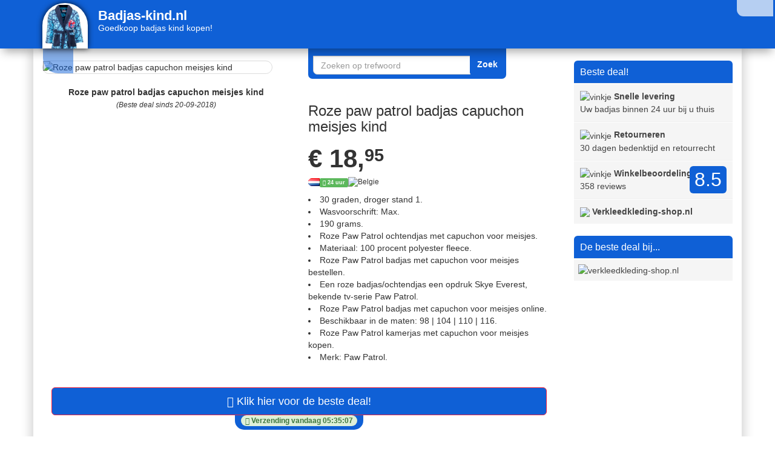

--- FILE ---
content_type: text/html; charset=UTF-8
request_url: https://www.badjas-kind.nl/roze-paw-patrol-badjas-capuchon-meisjes-kind.html
body_size: 16453
content:
<!DOCTYPE html>
<html lang="nl">
<head><title>Roze paw patrol badjas capuchon meisjes kind | Badjas-kind.nl</title>
<meta name="description" content="Badjassen meisjes&nbsp;&#9989;&nbsp;online roze paw patrol badjas capuchon meisjes kind bestellen bij viavoordeel.nl of verkleedkleding-shop.nl&nbsp;&#9989;&nbsp;Goedkoop roze paw patrol badjas ">
<meta name="referrer" content="unsafe-URL" /><meta name="keywords" content="badjas, capuchon, dog, dogs, everest, hond, honden, hondje, hondjes, katoen, kinderbadjas, kinderochtendjas, kinderserie, patrol, paw, pink, roze, skye, tvserie, velours">
    <meta property="og:url" content="https://www.badjas-kind.nl/roze-paw-patrol-badjas-capuchon-meisjes-kind.html"/> <!-- hier staat de huidige URL -->
    <meta property="og:type" content="website"/> <!-- kan je zo laten -->
    <meta property="og:title"
          content="Roze paw patrol badjas capuchon meisjes kind&nbsp;&#9989;"/> <!-- plaats hier de website titel -->
    <meta property="og:description" content="Badjassen meisjes; online roze paw patrol badjas capuchon meisjes kind bestellen bij viavoordeel.nl of verkleedkleding-shop.nl. Goedkoop roze paw patrol badjas "/> <!-- plaats hier de website omschrijving -->
    <meta property="og:image"
          content="https://www.badjas-kind.nl/img/676/1/roze-paw-patrol-badjas-capuchon-meisjes-kind.jpg"/> <!-- mogelijk kan je hier een link plaatsen naar de afbeelding, anders zal Facebook zelf zoeken naar afbeeldingen -->
    <script src="https://www.badjas-kind.nl/assets/jquery-1.10.2.js"></script><meta name="viewport" content="width=device-width, initial-scale=1.0">
  <meta http-equiv="X-UA-Compatible" content="IE=edge">
  <base href="https://www.badjas-kind.nl/"><link rel="icon" type="image/png" href="https://www.badjas-kind.nl/favi/676/favicon-32x32.png" sizes="32x32"> <link rel="icon" type="image/png" href="https://www.badjas-kind.nl/favi/676/android-chrome-192x192.png" sizes="192x192"> <link rel="icon" type="image/png" href="https://www.badjas-kind.nl/favi/676/favicon-16x16.png" sizes="16x16"> <link rel="manifest" href="https://www.badjas-kind.nl/favi/676/manifest.json"> <link rel="mask-icon" href="https://www.badjas-kind.nl/favi/676/safari-pinned-tab.svg" color="#5bbad5"> <link rel="shortcut icon" href="https://www.badjas-kind.nl/favi/676/favicon.ico"> <meta name="msapplication-TileColor" content="#da532c"> <meta name="msapplication-TileImage" content="https://www.badjas-kind.nl/favi/676/mstile-150x150.png"> <meta name="msapplication-config" content="https://www.badjas-kind.nl/favi/676/browserconfig.xml"> <meta name="theme-color" content="#ffffff"><link rel="sitemap" href="https://www.badjas-kind.nl/index/sitemap/sitemap.html"><link href="https://www.badjas-kind.nl/assets/css/bootstrap.min.css" rel="stylesheet" media="screen" type="text/css"><link href="https://www.badjas-kind.nl/assets/css/theme.css" rel="stylesheet" type="text/css"><style>#ouibounce-modal-h{z-index:20;font-family:'Open Sans',sans-serif;display:none;position:fixed;top:0;left:0;width:100%;height:100%}#ouibounce-modal-h .underlay{width:100%;height:100%;position:absolute;top:0;left:0;background-color:rgba(0,0,0,.5);cursor:pointer;-webkit-animation:fadein .5s;animation:fadein .5s}#ouibounce-modal-h .modal-h{width:280px;height:265px;background-color:#f0f1f2;z-index:10000;position:absolute;margin:auto;top:0;right:0;bottom:0;left:0;border-radius:4px;-webkit-animation:popin .3s;animation:popin .3s}#ouibounce-modal-h .modal-title-h{font-size:18px;background-color:#F0F1F2;color:#fff;padding:10px;margin:0;border-radius:4px 4px 0 0;text-align:center}#ouibounce-modal-h h3{color:#fff;font-size:22px;margin:.2em;text-transform:uppercase;font-weight:500}#ouibounce-modal-h .modal-body-h{padding:20px 35px;font-size:.9em}#ouibounce-modal-h p{color:#344a5f}#ouibounce-modal-h form{text-align:center;margin-top:35px}#ouibounce-modal-h form input[type=text]{padding:12px;font-size:1.2em;width:300px;border-radius:4px;border:1px solid #ccc;-webkit-font-smoothing:antialiased}#ouibounce-modal-h form input[type=submit]{text-transform:uppercase;font-weight:700;padding:12px;font-size:1.1em;border-radius:4px;color:#fff;background-color:#4ab471;border:none;cursor:pointer;-webkit-font-smoothing:antialiased}#ouibounce-modal-h form p{text-align:left;margin-left:35px;opacity:.8;margin-top:1px;padding-top:1px;font-size:.9em}#ouibounce-modal-h .modal-footer-h{position:absolute;bottom:20px;text-align:center;width:100%}#ouibounce-modal-h .modal-footer-h p{text-transform:capitalize;cursor:pointer;display:inline;border-bottom:1px solid #344a5f}@-webkit-keyframes fadein{0%{opacity:0}100%{opacity:1}}@-ms-keyframes fadein{0%{opacity:0}100%{opacity:1}}@keyframes fadein{0%{opacity:0}100%{opacity:1}}@-webkit-keyframes popin{0%{-webkit-transform:scale(0);transform:scale(0);opacity:0}85%{-webkit-transform:scale(1.05);transform:scale(1.05);opacity:1}100%{-webkit-transform:scale(1);transform:scale(1);opacity:1}}@-ms-keyframes popin{0%{-ms-transform:scale(0);transform:scale(0);opacity:0}85%{-ms-transform:scale(1.05);transform:scale(1.05);opacity:1}100%{-ms-transform:scale(1);transform:scale(1);opacity:1}}@keyframes popin{0%{-webkit-transform:scale(0);-ms-transform:scale(0);transform:scale(0);opacity:0}85%{-webkit-transform:scale(1.05);-ms-transform:scale(1.05);transform:scale(1.05);opacity:1}100%{-webkit-transform:scale(1);-ms-transform:scale(1);transform:scale(1);opacity:1}}

.hovertje:hover { -moz-box-shadow: 0 0 10px #ccc; -webkit-box-shadow: 0 0 10px #ccc; box-shadow: 0 0 10px #ccc; } 


.typeahead {
border-radius: 7px 0px 0px 7px!important;
}
.typeahead:focus {
}

.tt-hint {

}
.tt-dropdown-menu {
	background: rgba(255, 255, 255,1);
	border: 10px solid #0F60D6;
	border-radius: 7px;
	box-shadow: 0 5px 10px rgba(0, 0, 0, 0.2);
	margin-top: 10px;
	margin-left: -200px;
	padding: 8px 0;
	width: 750px;
	opacity: 1!important;
  z-index: 500;
}

.tt-suggestion {


	font-size: 24px;
	line-height: 24px;
	padding: 3px 20px;

}
.tt-suggestion.tt-is-under-cursor {
	background-color: #F5F5F5;
	color: #FFFFFF;
}
.tt-suggestion p {
	margin: 0;
}
.popover.right {
    margin-top:-1px;
    margin-left:-120px;
    width: 300px;
    opacity: 1;
    border-color:#0F60D6;
}
.popover.right .popover-inner {
    background-color:#0F60D6;
}
.popover-inner {
    white-space:pre-wrap;
        border-radius:5px;
    border: 1px solid #314A5B;
}
.popover.right .popover-arrow {
  top: 0;
  
  margin-top: -40px;
  border-color:#0F60D6;
}

.popover.right > .arrow{
	border-right-color:#0F60D6;
}@media (max-width: 767px){.product-outer{ margin:0 auto; }.navbar-title-bg{text-align:center;margin-top:-10px; }.navbar-brand{line-height:24px !important; }}#circlelogo {
    background: #FFFFFF;
    width: 75px;
    height: 75px;
    border-radius: 50%;

/* box-shadow */
 -webkit-box-shadow: rgba(0,0,0,0.8) 0px 0 10px;
 -moz-box-shadow: rgba(0,0,0,0.8) 0 0 10px;
 box-shadow: rgba(0,0,0,0.8) 0 0 10px;

}#wittepoort {
    background: #FFFFFF;
    width: 75px;
    height: 75px;
    border-radius: 50px 50px 0px 0px;
    /* box-shadow */
 -webkit-box-shadow: rgba(0,0,0,0.8) 0px 0 10px;
 -moz-box-shadow: rgba(0,0,0,0.8) 0 0 10px;
 box-shadow: rgba(0,0,0,0.8) 0 0 10px;
}div.desc{
    background-color: #000;
    
    color: #FFFFFF;
    left: 0;
    opacity: 1;
    position: absolute;
    width: 100%;
    -webkit-transform: rotate(-30deg); 
   -moz-transform: rotate(-30deg);    
    transform:rotate(-30deg);
    width: 100px;
    margin-top: 20%;
    margin-left: 20%;text-align: center;
}.img-thumbnail {
padding:0px;
}div.deel{
      border-radius: 0px 10px 0px 25px;background: #0F60D6;left: 16px!important;bottom: 1px;opacity: 0.5;position: absolute;}

div.deel:hover {
opacity: 1!important;
filter: alpha(opacity=100); /* For IE8 and earlier */
z-index:12!important;
}


.shake {
	display:inline-block
}
.shake {
	display:block;
	position:relative;
}

@-webkit-keyframes spaceboots {
	0% { -webkit-transform: translate(2px, 1px) rotate(0deg); }
	10% { -webkit-transform: translate(-1px, -2px) rotate(-1deg); }
	20% { -webkit-transform: translate(-3px, 0px) rotate(1deg); }
	30% { -webkit-transform: translate(0px, 2px) rotate(0deg); }
	40% { -webkit-transform: translate(1px, -1px) rotate(1deg); }
	50% { -webkit-transform: translate(-1px, 2px) rotate(-1deg); }
	60% { -webkit-transform: translate(-3px, 1px) rotate(0deg); }
	70% { -webkit-transform: translate(2px, 1px) rotate(-1deg); }
	80% { -webkit-transform: translate(-1px, -1px) rotate(1deg); }
	90% { -webkit-transform: translate(2px, 2px) rotate(0deg); }
	95% { -webkit-transform: translate(1px, -2px) rotate(-1deg); }
	100% { -webkit-transform: translate(0px, 0px) rotate(0deg); }
  }.shake {-webkit-animation-name: spaceboots;-webkit-animation-timing-function: linear;animation: spaceboots infinite;animation-duration: 1s;-webkit-animation: spaceboots infinite;-webkit-animation-duration: 1s;-webkit-animation-iteration-count: 2;animation-iteration-count: 2; animation-delay: 2s;}.socialb-slidei {
	height: 30px;
	width: 30px;
	margin: 10px;
	float: left;
	-webkit-transition: all ease 0.3s;
	-moz-transition: all ease 0.3s;
	-o-transition: all ease 0.3s;
	-ms-transition: all ease 0.3s;
	transition: all ease 0.3s;
}
.socialb-slidei:hover { 
	background-position: 0px -30px;
	box-shadow: 0px 0px 4px 1px rgba(0,0,0,0.8);
}
.twitter-hoverh {
	background-image: url('pics/social/twitter-hoverb.png');
border-radius: 7px 7px 7px 7px;
}
.facebook-hoverh {
	background-image: url('pics/social/facebook-hoverb.png');
  border-radius: 7px 7px 7px 7px;
}
.google-hoverh {
	background-image: url('pics/social/google-hoverb.png');
	border-radius: 7px 7px 7px 7px;
}.socialb-slidei {
	height: 30px;
	width: 30px;
	margin: 10px;
	float: left;
	-webkit-transition: all ease 0.3s;
	-moz-transition: all ease 0.3s;
	-o-transition: all ease 0.3s;
	-ms-transition: all ease 0.3s;
	transition: all ease 0.3s;
}
.socialb-slidei:hover { 
	background-position: 0px -30px;
	box-shadow: 0px 0px 4px 1px rgba(0,0,0,0.8);
}
.twitter-hoverb {
	background-image: url('pics/social/twitter-hoverb.png');
border-radius: 0px 0px 0px 20px;
}
.facebook-hoverb {
	background-image: url('pics/social/facebook-hoverb.png');
  border-radius: 0px 0px 0px 15px;
}
.google-hoverb {
	background-image: url('pics/social/google-hoverb.png');
}.socialheader-slidez {
	height: 30px;
	width: 30px;
	margin: 0px;
	float: left;
	-webkit-transition: all ease 0.3s;
	-moz-transition: all ease 0.3s;
	-o-transition: all ease 0.3s;
	-ms-transition: all ease 0.3s;
	transition: all ease 0.3s;
}
.socialheader-slidez:hover { 
	background-position: 0px -30px;
	box-shadow: 0px 0px 4px 1px rgba(0,0,0,0.8);
}
.twitter-hoverz {
	background-image: url('pics/social/twitter-hoverb.png');

}
.facebook-hoverz {
	background-image: url('pics/social/facebook-hoverb.png');
  border-radius: 0px 0px 0px 7px;
}

.google-hoverz {
	background-image: url('pics/social/google-hoverb.png');
}.socialfooter-slidef {
	height: 30px;
	width: 30px;
	margin: 0px;
	float: left;
	-webkit-transition: all ease 0.3s;
	-moz-transition: all ease 0.3s;
	-o-transition: all ease 0.3s;
	-ms-transition: all ease 0.3s;
	transition: all ease 0.3s;
}
.socialfooter-slidef:hover { 
	background-position: 0px -30px;
	box-shadow: 0px 0px 4px 1px rgba(0,0,0,0.8);
}
.twitter-hoverf {
	background-image: url('pics/social/twitter-hoverb.png');
border-radius: 0px 50px 50px 0px;
}
.facebook-hoverf {
	background-image: url('pics/social/facebook-hoverb.png');
  border-radius: 50px 0px 0px 50px;
}

.google-hoverf {
	background-image: url('pics/social/google-hoverb.png');
}div.hi{
    border-radius: 0px 0px 7px 7px;
    background: #0F60D6;
    color: lighten(#0F60D6, 50%);
    border-style: solid;
    border-top: 0;
    border-color: #0F60D6;
    position: absolute;
    opacity: 1; 
    height:50px;
    padding-left:5px;
    padding-right:5px;
    padding-top:5px;
    padding-bottom:5px;
    z-index:12!important;
}  

div.hi2{
    border-radius: 0px 0px 0px 14px;
    background: #FFFFFF;
    color: lighten(#0F60D6, 50%);
    border-style: solid;
    border-top: 0;
    border-color: #0F60D6;
    position: absolute;
    opacity: 0.7; 
    height:30px;
    padding-left:0px;
    padding-right:0px;
    padding-top:0px;
    padding-bottom:0px;
    z-index:12!important;
}    


div.hi2:hover {
opacity: 0.9!important;
filter: alpha(opacity=90); /* For IE8 and earlier */
z-index:12!important;
}

div.hi:hover {
opacity: 1!important;
filter: alpha(opacity=100); /* For IE8 and earlier */
z-index:12!important;
}


img {
border-radius: 8px;
}

.fix{
    width: 100%;
    padding: 0px;
}#logo_onder_rond {
        border: 2px solid #a1a1a1;

   
    border-radius: 50px;
-webkit-box-shadow: rgba(0,0,0,0.8) 0px 0 5px;
 -moz-box-shadow: rgba(0,0,0,0.8) 0 0 5px;
 box-shadow: rgba(0,0,0,0.8) 0 0 5px;
}   /*!
 *  Font Awesome 4.3.0 by @davegandy - http://fontawesome.io - @fontawesome
 *  License - http://fontawesome.io/license (Font: SIL OFL 1.1, CSS: MIT License)
 */@font-face{font-family:'FontAwesome';src:url('../fonts/fontawesome-webfonte0a5.eot?v=4.3.0');src:url('assets/fonts/fontawesome-webfontd41d.eot?#iefix&v=4.3.0') format('embedded-opentype'),url('assets/fonts/fontawesome-webfonte0a5.woff2?v=4.3.0') format('woff2'),url('https://www.badjas-kind.nl/assets/fonts/fontawesome-webfonte0a5.woff?v=4.3.0') format('woff'),url('../fonts/fontawesome-webfonte0a5.ttf?v=4.3.0') format('truetype'),url('../fonts/fontawesome-webfonte0a5.svg?v=4.3.0#fontawesomeregular') format('svg');font-weight:normal;font-style:normal}.fa{display:inline-block;font:normal normal normal 14px/1 FontAwesome;font-size:inherit;text-rendering:auto;-webkit-font-smoothing:antialiased;-moz-osx-font-smoothing:grayscale;transform:translate(0, 0)}.fa-lg{font-size:1.33333333em;line-height:.75em;vertical-align:-15%}.fa-2x{font-size:2em}.fa-3x{font-size:3em}.fa-4x{font-size:4em}.fa-5x{font-size:5em}.fa-fw{width:1.28571429em;text-align:center}.fa-ul{padding-left:0;margin-left:2.14285714em;list-style-type:none}.fa-ul>li{position:relative}.fa-li{position:absolute;left:-2.14285714em;width:2.14285714em;top:.14285714em;text-align:center}.fa-li.fa-lg{left:-1.85714286em}.fa-border{padding:.2em .25em .15em;border:solid .08em #eee;border-radius:.1em}.pull-right{float:right}.pull-left{float:left}.fa.pull-left{margin-right:.3em}.fa.pull-right{margin-left:.3em}.fa-spin{-webkit-animation:fa-spin 2s infinite linear;animation:fa-spin 2s infinite linear}.fa-pulse{-webkit-animation:fa-spin 1s infinite steps(8);animation:fa-spin 1s infinite steps(8)}@-webkit-keyframes fa-spin{0%{-webkit-transform:rotate(0deg);transform:rotate(0deg)}100%{-webkit-transform:rotate(359deg);transform:rotate(359deg)}}@keyframes fa-spin{0%{-webkit-transform:rotate(0deg);transform:rotate(0deg)}100%{-webkit-transform:rotate(359deg);transform:rotate(359deg)}}.fa-rotate-90{filter:progid:DXImageTransform.Microsoft.BasicImage(rotation=1);-webkit-transform:rotate(90deg);-ms-transform:rotate(90deg);transform:rotate(90deg)}.fa-rotate-180{filter:progid:DXImageTransform.Microsoft.BasicImage(rotation=2);-webkit-transform:rotate(180deg);-ms-transform:rotate(180deg);transform:rotate(180deg)}.fa-rotate-270{filter:progid:DXImageTransform.Microsoft.BasicImage(rotation=3);-webkit-transform:rotate(270deg);-ms-transform:rotate(270deg);transform:rotate(270deg)}.fa-flip-horizontal{filter:progid:DXImageTransform.Microsoft.BasicImage(rotation=0, mirror=1);-webkit-transform:scale(-1, 1);-ms-transform:scale(-1, 1);transform:scale(-1, 1)}.fa-flip-vertical{filter:progid:DXImageTransform.Microsoft.BasicImage(rotation=2, mirror=1);-webkit-transform:scale(1, -1);-ms-transform:scale(1, -1);transform:scale(1, -1)}:root .fa-rotate-90,:root .fa-rotate-180,:root .fa-rotate-270,:root .fa-flip-horizontal,:root .fa-flip-vertical{filter:none}.fa-stack{position:relative;display:inline-block;width:2em;height:2em;line-height:2em;vertical-align:middle}.fa-stack-1x,.fa-stack-2x{position:absolute;left:0;width:100%;text-align:center}.fa-stack-1x{line-height:inherit}.fa-stack-2x{font-size:2em}.fa-inverse{color:#fff}.fa-glass:before{content:"\f000"}.fa-music:before{content:"\f001"}.fa-search:before{content:"\f002"}.fa-envelope-o:before{content:"\f003"}.fa-heart:before{content:"\f004"}.fa-star:before{content:"\f005"}.fa-star-o:before{content:"\f006"}.fa-user:before{content:"\f007"}.fa-film:before{content:"\f008"}.fa-th-large:before{content:"\f009"}.fa-th:before{content:"\f00a"}.fa-th-list:before{content:"\f00b"}.fa-check:before{content:"\f00c"}.fa-remove:before,.fa-close:before,.fa-times:before{content:"\f00d"}.fa-search-plus:before{content:"\f00e"}.fa-search-minus:before{content:"\f010"}.fa-power-off:before{content:"\f011"}.fa-signal:before{content:"\f012"}.fa-gear:before,.fa-cog:before{content:"\f013"}.fa-trash-o:before{content:"\f014"}.fa-home:before{content:"\f015"}.fa-file-o:before{content:"\f016"}.fa-clock-o:before{content:"\f017"}.fa-road:before{content:"\f018"}.fa-download:before{content:"\f019"}.fa-arrow-circle-o-down:before{content:"\f01a"}.fa-arrow-circle-o-up:before{content:"\f01b"}.fa-inbox:before{content:"\f01c"}.fa-play-circle-o:before{content:"\f01d"}.fa-rotate-right:before,.fa-repeat:before{content:"\f01e"}.fa-refresh:before{content:"\f021"}.fa-list-alt:before{content:"\f022"}.fa-lock:before{content:"\f023"}.fa-flag:before{content:"\f024"}.fa-headphones:before{content:"\f025"}.fa-volume-off:before{content:"\f026"}.fa-volume-down:before{content:"\f027"}.fa-volume-up:before{content:"\f028"}.fa-qrcode:before{content:"\f029"}.fa-barcode:before{content:"\f02a"}.fa-tag:before{content:"\f02b"}.fa-tags:before{content:"\f02c"}.fa-book:before{content:"\f02d"}.fa-bookmark:before{content:"\f02e"}.fa-print:before{content:"\f02f"}.fa-camera:before{content:"\f030"}.fa-font:before{content:"\f031"}.fa-bold:before{content:"\f032"}.fa-italic:before{content:"\f033"}.fa-text-height:before{content:"\f034"}.fa-text-width:before{content:"\f035"}.fa-align-left:before{content:"\f036"}.fa-align-center:before{content:"\f037"}.fa-align-right:before{content:"\f038"}.fa-align-justify:before{content:"\f039"}.fa-list:before{content:"\f03a"}.fa-dedent:before,.fa-outdent:before{content:"\f03b"}.fa-indent:before{content:"\f03c"}.fa-video-camera:before{content:"\f03d"}.fa-photo:before,.fa-image:before,.fa-picture-o:before{content:"\f03e"}.fa-pencil:before{content:"\f040"}.fa-map-marker:before{content:"\f041"}.fa-adjust:before{content:"\f042"}.fa-tint:before{content:"\f043"}.fa-edit:before,.fa-pencil-square-o:before{content:"\f044"}.fa-share-square-o:before{content:"\f045"}.fa-check-square-o:before{content:"\f046"}.fa-arrows:before{content:"\f047"}.fa-step-backward:before{content:"\f048"}.fa-fast-backward:before{content:"\f049"}.fa-backward:before{content:"\f04a"}.fa-play:before{content:"\f04b"}.fa-pause:before{content:"\f04c"}.fa-stop:before{content:"\f04d"}.fa-forward:before{content:"\f04e"}.fa-fast-forward:before{content:"\f050"}.fa-step-forward:before{content:"\f051"}.fa-eject:before{content:"\f052"}.fa-chevron-left:before{content:"\f053"}.fa-chevron-right:before{content:"\f054"}.fa-plus-circle:before{content:"\f055"}.fa-minus-circle:before{content:"\f056"}.fa-times-circle:before{content:"\f057"}.fa-check-circle:before{content:"\f058"}.fa-question-circle:before{content:"\f059"}.fa-info-circle:before{content:"\f05a"}.fa-crosshairs:before{content:"\f05b"}.fa-times-circle-o:before{content:"\f05c"}.fa-check-circle-o:before{content:"\f05d"}.fa-ban:before{content:"\f05e"}.fa-arrow-left:before{content:"\f060"}.fa-arrow-right:before{content:"\f061"}.fa-arrow-up:before{content:"\f062"}.fa-arrow-down:before{content:"\f063"}.fa-mail-forward:before,.fa-share:before{content:"\f064"}.fa-expand:before{content:"\f065"}.fa-compress:before{content:"\f066"}.fa-plus:before{content:"\f067"}.fa-minus:before{content:"\f068"}.fa-asterisk:before{content:"\f069"}.fa-exclamation-circle:before{content:"\f06a"}.fa-gift:before{content:"\f06b"}.fa-leaf:before{content:"\f06c"}.fa-fire:before{content:"\f06d"}.fa-eye:before{content:"\f06e"}.fa-eye-slash:before{content:"\f070"}.fa-warning:before,.fa-exclamation-triangle:before{content:"\f071"}.fa-plane:before{content:"\f072"}.fa-calendar:before{content:"\f073"}.fa-random:before{content:"\f074"}.fa-comment:before{content:"\f075"}.fa-magnet:before{content:"\f076"}.fa-chevron-up:before{content:"\f077"}.fa-chevron-down:before{content:"\f078"}.fa-retweet:before{content:"\f079"}.fa-shopping-cart:before{content:"\f07a"}.fa-folder:before{content:"\f07b"}.fa-folder-open:before{content:"\f07c"}.fa-arrows-v:before{content:"\f07d"}.fa-arrows-h:before{content:"\f07e"}.fa-bar-chart-o:before,.fa-bar-chart:before{content:"\f080"}.fa-twitter-square:before{content:"\f081"}.fa-facebook-square:before{content:"\f082"}.fa-camera-retro:before{content:"\f083"}.fa-key:before{content:"\f084"}.fa-gears:before,.fa-cogs:before{content:"\f085"}.fa-comments:before{content:"\f086"}.fa-thumbs-o-up:before{content:"\f087"}.fa-thumbs-o-down:before{content:"\f088"}.fa-star-half:before{content:"\f089"}.fa-heart-o:before{content:"\f08a"}.fa-sign-out:before{content:"\f08b"}.fa-linkedin-square:before{content:"\f08c"}.fa-thumb-tack:before{content:"\f08d"}.fa-external-link:before{content:"\f08e"}.fa-sign-in:before{content:"\f090"}.fa-trophy:before{content:"\f091"}.fa-github-square:before{content:"\f092"}.fa-upload:before{content:"\f093"}.fa-lemon-o:before{content:"\f094"}.fa-phone:before{content:"\f095"}.fa-square-o:before{content:"\f096"}.fa-bookmark-o:before{content:"\f097"}.fa-phone-square:before{content:"\f098"}.fa-twitter:before{content:"\f099"}.fa-facebook-f:before,.fa-facebook:before{content:"\f09a"}.fa-github:before{content:"\f09b"}.fa-unlock:before{content:"\f09c"}.fa-credit-card:before{content:"\f09d"}.fa-rss:before{content:"\f09e"}.fa-hdd-o:before{content:"\f0a0"}.fa-bullhorn:before{content:"\f0a1"}.fa-bell:before{content:"\f0f3"}.fa-certificate:before{content:"\f0a3"}.fa-hand-o-right:before{content:"\f0a4"}.fa-hand-o-left:before{content:"\f0a5"}.fa-hand-o-up:before{content:"\f0a6"}.fa-hand-o-down:before{content:"\f0a7"}.fa-arrow-circle-left:before{content:"\f0a8"}.fa-arrow-circle-right:before{content:"\f0a9"}.fa-arrow-circle-up:before{content:"\f0aa"}.fa-arrow-circle-down:before{content:"\f0ab"}.fa-globe:before{content:"\f0ac"}.fa-wrench:before{content:"\f0ad"}.fa-tasks:before{content:"\f0ae"}.fa-filter:before{content:"\f0b0"}.fa-briefcase:before{content:"\f0b1"}.fa-arrows-alt:before{content:"\f0b2"}.fa-group:before,.fa-users:before{content:"\f0c0"}.fa-chain:before,.fa-link:before{content:"\f0c1"}.fa-cloud:before{content:"\f0c2"}.fa-flask:before{content:"\f0c3"}.fa-cut:before,.fa-scissors:before{content:"\f0c4"}.fa-copy:before,.fa-files-o:before{content:"\f0c5"}.fa-paperclip:before{content:"\f0c6"}.fa-save:before,.fa-floppy-o:before{content:"\f0c7"}.fa-square:before{content:"\f0c8"}.fa-navicon:before,.fa-reorder:before,.fa-bars:before{content:"\f0c9"}.fa-list-ul:before{content:"\f0ca"}.fa-list-ol:before{content:"\f0cb"}.fa-strikethrough:before{content:"\f0cc"}.fa-underline:before{content:"\f0cd"}.fa-table:before{content:"\f0ce"}.fa-magic:before{content:"\f0d0"}.fa-truck:before{content:"\f0d1"}.fa-pinterest:before{content:"\f0d2"}.fa-pinterest-square:before{content:"\f0d3"}.fa-google-plus-square:before{content:"\f0d4"}.fa-google-plus:before{content:"\f0d5"}.fa-money:before{content:"\f0d6"}.fa-caret-down:before{content:"\f0d7"}.fa-caret-up:before{content:"\f0d8"}.fa-caret-left:before{content:"\f0d9"}.fa-caret-right:before{content:"\f0da"}.fa-columns:before{content:"\f0db"}.fa-unsorted:before,.fa-sort:before{content:"\f0dc"}.fa-sort-down:before,.fa-sort-desc:before{content:"\f0dd"}.fa-sort-up:before,.fa-sort-asc:before{content:"\f0de"}.fa-envelope:before{content:"\f0e0"}.fa-linkedin:before{content:"\f0e1"}.fa-rotate-left:before,.fa-undo:before{content:"\f0e2"}.fa-legal:before,.fa-gavel:before{content:"\f0e3"}.fa-dashboard:before,.fa-tachometer:before{content:"\f0e4"}.fa-comment-o:before{content:"\f0e5"}.fa-comments-o:before{content:"\f0e6"}.fa-flash:before,.fa-bolt:before{content:"\f0e7"}.fa-sitemap:before{content:"\f0e8"}.fa-umbrella:before{content:"\f0e9"}.fa-paste:before,.fa-clipboard:before{content:"\f0ea"}.fa-lightbulb-o:before{content:"\f0eb"}.fa-exchange:before{content:"\f0ec"}.fa-cloud-download:before{content:"\f0ed"}.fa-cloud-upload:before{content:"\f0ee"}.fa-user-md:before{content:"\f0f0"}.fa-stethoscope:before{content:"\f0f1"}.fa-suitcase:before{content:"\f0f2"}.fa-bell-o:before{content:"\f0a2"}.fa-coffee:before{content:"\f0f4"}.fa-cutlery:before{content:"\f0f5"}.fa-file-text-o:before{content:"\f0f6"}.fa-building-o:before{content:"\f0f7"}.fa-hospital-o:before{content:"\f0f8"}.fa-ambulance:before{content:"\f0f9"}.fa-medkit:before{content:"\f0fa"}.fa-fighter-jet:before{content:"\f0fb"}.fa-beer:before{content:"\f0fc"}.fa-h-square:before{content:"\f0fd"}.fa-plus-square:before{content:"\f0fe"}.fa-angle-double-left:before{content:"\f100"}.fa-angle-double-right:before{content:"\f101"}.fa-angle-double-up:before{content:"\f102"}.fa-angle-double-down:before{content:"\f103"}.fa-angle-left:before{content:"\f104"}.fa-angle-right:before{content:"\f105"}.fa-angle-up:before{content:"\f106"}.fa-angle-down:before{content:"\f107"}.fa-desktop:before{content:"\f108"}.fa-laptop:before{content:"\f109"}.fa-tablet:before{content:"\f10a"}.fa-mobile-phone:before,.fa-mobile:before{content:"\f10b"}.fa-circle-o:before{content:"\f10c"}.fa-quote-left:before{content:"\f10d"}.fa-quote-right:before{content:"\f10e"}.fa-spinner:before{content:"\f110"}.fa-circle:before{content:"\f111"}.fa-mail-reply:before,.fa-reply:before{content:"\f112"}.fa-github-alt:before{content:"\f113"}.fa-folder-o:before{content:"\f114"}.fa-folder-open-o:before{content:"\f115"}.fa-smile-o:before{content:"\f118"}.fa-frown-o:before{content:"\f119"}.fa-meh-o:before{content:"\f11a"}.fa-gamepad:before{content:"\f11b"}.fa-keyboard-o:before{content:"\f11c"}.fa-flag-o:before{content:"\f11d"}.fa-flag-checkered:before{content:"\f11e"}.fa-terminal:before{content:"\f120"}.fa-code:before{content:"\f121"}.fa-mail-reply-all:before,.fa-reply-all:before{content:"\f122"}.fa-star-half-empty:before,.fa-star-half-full:before,.fa-star-half-o:before{content:"\f123"}.fa-location-arrow:before{content:"\f124"}.fa-crop:before{content:"\f125"}.fa-code-fork:before{content:"\f126"}.fa-unlink:before,.fa-chain-broken:before{content:"\f127"}.fa-question:before{content:"\f128"}.fa-info:before{content:"\f129"}.fa-exclamation:before{content:"\f12a"}.fa-superscript:before{content:"\f12b"}.fa-subscript:before{content:"\f12c"}.fa-eraser:before{content:"\f12d"}.fa-puzzle-piece:before{content:"\f12e"}.fa-microphone:before{content:"\f130"}.fa-microphone-slash:before{content:"\f131"}.fa-shield:before{content:"\f132"}.fa-calendar-o:before{content:"\f133"}.fa-fire-extinguisher:before{content:"\f134"}.fa-rocket:before{content:"\f135"}.fa-maxcdn:before{content:"\f136"}.fa-chevron-circle-left:before{content:"\f137"}.fa-chevron-circle-right:before{content:"\f138"}.fa-chevron-circle-up:before{content:"\f139"}.fa-chevron-circle-down:before{content:"\f13a"}.fa-html5:before{content:"\f13b"}.fa-css3:before{content:"\f13c"}.fa-anchor:before{content:"\f13d"}.fa-unlock-alt:before{content:"\f13e"}.fa-bullseye:before{content:"\f140"}.fa-ellipsis-h:before{content:"\f141"}.fa-ellipsis-v:before{content:"\f142"}.fa-rss-square:before{content:"\f143"}.fa-play-circle:before{content:"\f144"}.fa-ticket:before{content:"\f145"}.fa-minus-square:before{content:"\f146"}.fa-minus-square-o:before{content:"\f147"}.fa-level-up:before{content:"\f148"}.fa-level-down:before{content:"\f149"}.fa-check-square:before{content:"\f14a"}.fa-pencil-square:before{content:"\f14b"}.fa-external-link-square:before{content:"\f14c"}.fa-share-square:before{content:"\f14d"}.fa-compass:before{content:"\f14e"}.fa-toggle-down:before,.fa-caret-square-o-down:before{content:"\f150"}.fa-toggle-up:before,.fa-caret-square-o-up:before{content:"\f151"}.fa-toggle-right:before,.fa-caret-square-o-right:before{content:"\f152"}.fa-euro:before,.fa-eur:before{content:"\f153"}.fa-gbp:before{content:"\f154"}.fa-dollar:before,.fa-usd:before{content:"\f155"}.fa-rupee:before,.fa-inr:before{content:"\f156"}.fa-cny:before,.fa-rmb:before,.fa-yen:before,.fa-jpy:before{content:"\f157"}.fa-ruble:before,.fa-rouble:before,.fa-rub:before{content:"\f158"}.fa-won:before,.fa-krw:before{content:"\f159"}.fa-bitcoin:before,.fa-btc:before{content:"\f15a"}.fa-file:before{content:"\f15b"}.fa-file-text:before{content:"\f15c"}.fa-sort-alpha-asc:before{content:"\f15d"}.fa-sort-alpha-desc:before{content:"\f15e"}.fa-sort-amount-asc:before{content:"\f160"}.fa-sort-amount-desc:before{content:"\f161"}.fa-sort-numeric-asc:before{content:"\f162"}.fa-sort-numeric-desc:before{content:"\f163"}.fa-thumbs-up:before{content:"\f164"}.fa-thumbs-down:before{content:"\f165"}.fa-youtube-square:before{content:"\f166"}.fa-youtube:before{content:"\f167"}.fa-xing:before{content:"\f168"}.fa-xing-square:before{content:"\f169"}.fa-youtube-play:before{content:"\f16a"}.fa-dropbox:before{content:"\f16b"}.fa-stack-overflow:before{content:"\f16c"}.fa-instagram:before{content:"\f16d"}.fa-flickr:before{content:"\f16e"}.fa-adn:before{content:"\f170"}.fa-bitbucket:before{content:"\f171"}.fa-bitbucket-square:before{content:"\f172"}.fa-tumblr:before{content:"\f173"}.fa-tumblr-square:before{content:"\f174"}.fa-long-arrow-down:before{content:"\f175"}.fa-long-arrow-up:before{content:"\f176"}.fa-long-arrow-left:before{content:"\f177"}.fa-long-arrow-right:before{content:"\f178"}.fa-apple:before{content:"\f179"}.fa-windows:before{content:"\f17a"}.fa-android:before{content:"\f17b"}.fa-linux:before{content:"\f17c"}.fa-dribbble:before{content:"\f17d"}.fa-skype:before{content:"\f17e"}.fa-foursquare:before{content:"\f180"}.fa-trello:before{content:"\f181"}.fa-female:before{content:"\f182"}.fa-male:before{content:"\f183"}.fa-gittip:before,.fa-gratipay:before{content:"\f184"}.fa-sun-o:before{content:"\f185"}.fa-moon-o:before{content:"\f186"}.fa-archive:before{content:"\f187"}.fa-bug:before{content:"\f188"}.fa-vk:before{content:"\f189"}.fa-weibo:before{content:"\f18a"}.fa-renren:before{content:"\f18b"}.fa-pagelines:before{content:"\f18c"}.fa-stack-exchange:before{content:"\f18d"}.fa-arrow-circle-o-right:before{content:"\f18e"}.fa-arrow-circle-o-left:before{content:"\f190"}.fa-toggle-left:before,.fa-caret-square-o-left:before{content:"\f191"}.fa-dot-circle-o:before{content:"\f192"}.fa-wheelchair:before{content:"\f193"}.fa-vimeo-square:before{content:"\f194"}.fa-turkish-lira:before,.fa-try:before{content:"\f195"}.fa-plus-square-o:before{content:"\f196"}.fa-space-shuttle:before{content:"\f197"}.fa-slack:before{content:"\f198"}.fa-envelope-square:before{content:"\f199"}.fa-wordpress:before{content:"\f19a"}.fa-openid:before{content:"\f19b"}.fa-institution:before,.fa-bank:before,.fa-university:before{content:"\f19c"}.fa-mortar-board:before,.fa-graduation-cap:before{content:"\f19d"}.fa-yahoo:before{content:"\f19e"}.fa-google:before{content:"\f1a0"}.fa-reddit:before{content:"\f1a1"}.fa-reddit-square:before{content:"\f1a2"}.fa-stumbleupon-circle:before{content:"\f1a3"}.fa-stumbleupon:before{content:"\f1a4"}.fa-delicious:before{content:"\f1a5"}.fa-digg:before{content:"\f1a6"}.fa-pied-piper:before{content:"\f1a7"}.fa-pied-piper-alt:before{content:"\f1a8"}.fa-drupal:before{content:"\f1a9"}.fa-joomla:before{content:"\f1aa"}.fa-language:before{content:"\f1ab"}.fa-fax:before{content:"\f1ac"}.fa-building:before{content:"\f1ad"}.fa-child:before{content:"\f1ae"}.fa-paw:before{content:"\f1b0"}.fa-spoon:before{content:"\f1b1"}.fa-cube:before{content:"\f1b2"}.fa-cubes:before{content:"\f1b3"}.fa-behance:before{content:"\f1b4"}.fa-behance-square:before{content:"\f1b5"}.fa-steam:before{content:"\f1b6"}.fa-steam-square:before{content:"\f1b7"}.fa-recycle:before{content:"\f1b8"}.fa-automobile:before,.fa-car:before{content:"\f1b9"}.fa-cab:before,.fa-taxi:before{content:"\f1ba"}.fa-tree:before{content:"\f1bb"}.fa-spotify:before{content:"\f1bc"}.fa-deviantart:before{content:"\f1bd"}.fa-soundcloud:before{content:"\f1be"}.fa-database:before{content:"\f1c0"}.fa-file-pdf-o:before{content:"\f1c1"}.fa-file-word-o:before{content:"\f1c2"}.fa-file-excel-o:before{content:"\f1c3"}.fa-file-powerpoint-o:before{content:"\f1c4"}.fa-file-photo-o:before,.fa-file-picture-o:before,.fa-file-image-o:before{content:"\f1c5"}.fa-file-zip-o:before,.fa-file-archive-o:before{content:"\f1c6"}.fa-file-sound-o:before,.fa-file-audio-o:before{content:"\f1c7"}.fa-file-movie-o:before,.fa-file-video-o:before{content:"\f1c8"}.fa-file-code-o:before{content:"\f1c9"}.fa-vine:before{content:"\f1ca"}.fa-codepen:before{content:"\f1cb"}.fa-jsfiddle:before{content:"\f1cc"}.fa-life-bouy:before,.fa-life-buoy:before,.fa-life-saver:before,.fa-support:before,.fa-life-ring:before{content:"\f1cd"}.fa-circle-o-notch:before{content:"\f1ce"}.fa-ra:before,.fa-rebel:before{content:"\f1d0"}.fa-ge:before,.fa-empire:before{content:"\f1d1"}.fa-git-square:before{content:"\f1d2"}.fa-git:before{content:"\f1d3"}.fa-hacker-news:before{content:"\f1d4"}.fa-tencent-weibo:before{content:"\f1d5"}.fa-qq:before{content:"\f1d6"}.fa-wechat:before,.fa-weixin:before{content:"\f1d7"}.fa-send:before,.fa-paper-plane:before{content:"\f1d8"}.fa-send-o:before,.fa-paper-plane-o:before{content:"\f1d9"}.fa-history:before{content:"\f1da"}.fa-genderless:before,.fa-circle-thin:before{content:"\f1db"}.fa-header:before{content:"\f1dc"}.fa-paragraph:before{content:"\f1dd"}.fa-sliders:before{content:"\f1de"}.fa-share-alt:before{content:"\f1e0"}.fa-share-alt-square:before{content:"\f1e1"}.fa-bomb:before{content:"\f1e2"}.fa-soccer-ball-o:before,.fa-futbol-o:before{content:"\f1e3"}.fa-tty:before{content:"\f1e4"}.fa-binoculars:before{content:"\f1e5"}.fa-plug:before{content:"\f1e6"}.fa-slideshare:before{content:"\f1e7"}.fa-twitch:before{content:"\f1e8"}.fa-yelp:before{content:"\f1e9"}.fa-newspaper-o:before{content:"\f1ea"}.fa-wifi:before{content:"\f1eb"}.fa-calculator:before{content:"\f1ec"}.fa-paypal:before{content:"\f1ed"}.fa-google-wallet:before{content:"\f1ee"}.fa-cc-visa:before{content:"\f1f0"}.fa-cc-mastercard:before{content:"\f1f1"}.fa-cc-discover:before{content:"\f1f2"}.fa-cc-amex:before{content:"\f1f3"}.fa-cc-paypal:before{content:"\f1f4"}.fa-cc-stripe:before{content:"\f1f5"}.fa-bell-slash:before{content:"\f1f6"}.fa-bell-slash-o:before{content:"\f1f7"}.fa-trash:before{content:"\f1f8"}.fa-copyright:before{content:"\f1f9"}.fa-at:before{content:"\f1fa"}.fa-eyedropper:before{content:"\f1fb"}.fa-paint-brush:before{content:"\f1fc"}.fa-birthday-cake:before{content:"\f1fd"}.fa-area-chart:before{content:"\f1fe"}.fa-pie-chart:before{content:"\f200"}.fa-line-chart:before{content:"\f201"}.fa-lastfm:before{content:"\f202"}.fa-lastfm-square:before{content:"\f203"}.fa-toggle-off:before{content:"\f204"}.fa-toggle-on:before{content:"\f205"}.fa-bicycle:before{content:"\f206"}.fa-bus:before{content:"\f207"}.fa-ioxhost:before{content:"\f208"}.fa-angellist:before{content:"\f209"}.fa-cc:before{content:"\f20a"}.fa-shekel:before,.fa-sheqel:before,.fa-ils:before{content:"\f20b"}.fa-meanpath:before{content:"\f20c"}.fa-buysellads:before{content:"\f20d"}.fa-connectdevelop:before{content:"\f20e"}.fa-dashcube:before{content:"\f210"}.fa-forumbee:before{content:"\f211"}.fa-leanpub:before{content:"\f212"}.fa-sellsy:before{content:"\f213"}.fa-shirtsinbulk:before{content:"\f214"}.fa-simplybuilt:before{content:"\f215"}.fa-skyatlas:before{content:"\f216"}.fa-cart-plus:before{content:"\f217"}.fa-cart-arrow-down:before{content:"\f218"}.fa-diamond:before{content:"\f219"}.fa-ship:before{content:"\f21a"}.fa-user-secret:before{content:"\f21b"}.fa-motorcycle:before{content:"\f21c"}.fa-street-view:before{content:"\f21d"}.fa-heartbeat:before{content:"\f21e"}.fa-venus:before{content:"\f221"}.fa-mars:before{content:"\f222"}.fa-mercury:before{content:"\f223"}.fa-transgender:before{content:"\f224"}.fa-transgender-alt:before{content:"\f225"}.fa-venus-double:before{content:"\f226"}.fa-mars-double:before{content:"\f227"}.fa-venus-mars:before{content:"\f228"}.fa-mars-stroke:before{content:"\f229"}.fa-mars-stroke-v:before{content:"\f22a"}.fa-mars-stroke-h:before{content:"\f22b"}.fa-neuter:before{content:"\f22c"}.fa-facebook-official:before{content:"\f230"}.fa-pinterest-p:before{content:"\f231"}.fa-whatsapp:before{content:"\f232"}.fa-server:before{content:"\f233"}.fa-user-plus:before{content:"\f234"}.fa-user-times:before{content:"\f235"}.fa-hotel:before,.fa-bed:before{content:"\f236"}.fa-viacoin:before{content:"\f237"}.fa-train:before{content:"\f238"}.fa-subway:before{content:"\f239"}.fa-medium:before{content:"\f23a"}
 	.btn-primary {
  color: #FFFFFF;
  background-color: #0F60D6;
  border-color: #F6203C;
  font-weight: bold;
}
.btn-primary:hover,
.btn-primary:focus,
.btn-primary:active,
.btn-primary.active,
.open > .dropdown-toggle.btn-primary {
  color: #FFFFFF;
  background-color: #F6203C;
  border-color: #1C2840;
}
.btn-primary:active,
.btn-primary.active,
.open > .dropdown-toggle.btn-primary {
  background-image: none;
}
.btn-primary.disabled,
.btn-primary[disabled],
fieldset[disabled] .btn-primary,
.btn-primary.disabled:hover,
.btn-primary[disabled]:hover,
fieldset[disabled] .btn-primary:hover,
.btn-primary.disabled:focus,
.btn-primary[disabled]:focus,
fieldset[disabled] .btn-primary:focus,
.btn-primary.disabled:active,
.btn-primary[disabled]:active,
fieldset[disabled] .btn-primary:active,
.btn-primary.disabled.active,
.btn-primary[disabled].active,
fieldset[disabled] .btn-primary.active {
  background-color: #0F60D6;
  border-color: #F6203C;
}
.btn-primary .badge {
  color: #0F60D6;
  background-color: #fff;
}
.navbar.navbar-blue {
  margin-bottom: 0; min-height: 80px;
  background-color: #0F60D6; /*#0F60D6*/
  border-bottom: none;
  -webkit-box-shadow: 0px 10px 15px -5px rgba(0, 0, 0, 0.35);
  -moz-box-shadow:    0px 10px 15px -5px rgba(0, 0, 0, 0.35);
  box-shadow:         0px 10px 15px -5px rgba(0, 0, 0, 0.35);
}
.navbar-blue .container {
  padding-top: 10px;  
  padding-bottom: 10px;
  background-color: #0F60D6;
}

.has-ribbon:after{content:attr(data-text);min-width:40px;color:white;font-weight: bold;background-color:#FF0000;padding:2px 6px;border-radius:0 1px 1px 2px;-webkit-box-shadow:inset -1px 1px 2px rgba(255,255,255,0.3),inset 0 -1px 3px rgba(0,0,0,0.25);box-shadow:inset -1px 1px 2px rgba(255,255,255,0.3),inset 0 -1px 3px rgba(0,0,0,0.25)}
.has-ribbon:before{content:"";width:0;height:0;margin-top:-10px;border-width:0 6px 10px 0;border-style:solid;border-color:#E80000 transparent;border-width:0 0 10px 6px}.rating{position:absolute;top:8px;right:10px;font-size:32px;font-weight:400;color:#FFFFFF;background-color:#0F60D6;padding:0 8px;border-radius:6px}
@media (min-width: 1200px) {
  body {

background-color: #fff; /*#F8F3ED*/
background-image: url('https://www.badjas-kind.nl/pics/bg/texture/t.png');
background-repeat: repeat;
background-attachment: fixed;
  }
  body > .container {
    -webkit-box-shadow: 0px 5px 15px 5px rgba(50, 50, 50, 0.2);
    -moz-box-shadow:    0px 5px 15px 5px rgba(50, 50, 50, 0.2);
    box-shadow:         0px 5px 15px 5px rgba(50, 50, 50, 0.2);
  }
  .jumbo-header, .jumbo-category, .jumbo-title {
    -webkit-box-shadow: 0px 10px 15px -5px rgba(0, 0, 0, 0.35);
    -moz-box-shadow:    0px 10px 15px -5px rgba(0, 0, 0, 0.35);
    box-shadow:         0px 10px 15px -5px rgba(0, 0, 0, 0.35);
    z-index: 99999;  
  }
}
.uspbar .list-group-item:first-child {
  border-top: 0px;
  background-color: #0F60D6;
  color: #FFFFFF;
  margin: 0px;
  border-radius: 6px 6px 0px 0px!important;
}

.thumbnail img{background-color:transparent;overflow:hidden;width:170px!important;height:204px!important}
.extra img{background-color:transparent;overflow:hidden;
 -webkit-box-shadow: #0F60D6 0 0 25px;
 -moz-box-shadow: #0F60D6 0 0 25px;
 box-shadow: #0F60D6 0 0 25px;
 border-radius: 50px 50px 50px 50px!important;}.pagination>.active>a, .pagination>.active>span, .pagination>.active>a:hover, .pagination>.active>span:hover, .pagination>.active>a:focus, .pagination>.active>span:focus {
    z-index: 2;
    cursor: default;
    background-color: #0F60D6!important;
    border-color: #0F60D6!important;
    color:#FFFFFF!important}.pagination>li>a, .pagination>li>span {
    color: #0F60D6;
    }.social-slide {
  
	height: 42px;
	width: 42px;
	margin: 19px;
	float: left;
	-webkit-transition: all ease 0.3s;
	-moz-transition: all ease 0.3s;
	-o-transition: all ease 0.3s;
	-ms-transition: all ease 0.3s;
	transition: all ease 0.3s;
}
.social-slide:hover {
	background-position: 0px -42px;
	box-shadow: 0px 0px 4px 1px rgba(0,0,0,0.8);
}
.twitter-hover {
	background-image: url('pics/social/twitter-hoverc.png');
	border-radius: 6px 6px 6px 6px;
}
.facebook-hover {
	background-image: url('pics/social/facebook-hoverc.png');
	border-radius: 6px 6px 6px 6px;
}
.google-hover {
	background-image: url('pics/social/google-hoverc.png');
	border-radius: 6px 6px 6px 6px;
}




.socialb-slideb {
	height: 30px;
	width: 30px;
	margin: 10px;
	float: left;
	-webkit-transition: all ease 0.3s;
	-moz-transition: all ease 0.3s;
	-o-transition: all ease 0.3s;
	-ms-transition: all ease 0.3s;
	transition: all ease 0.3s;
}
.socialb-slideb:hover {
	background-position: 0px -30px;
	box-shadow: 0px 0px 4px 1px rgba(0,0,0,0.8);
}
.twitter-hoverb {
	background-image: url('pics/social/twitter-hoverb.png');
}
.facebook-hoverb {
	background-image: url('pics/social/facebook-hoverb.png');
}
.google-hoverb {
	background-image: url('pics/social/google-hoverb.png');
}

.socialb-slidec {
	height: 30px;
	width: 30px;
	margin: 5px;
	float: left;
	-webkit-transition: all ease 0.3s;
	-moz-transition: all ease 0.3s;
	-o-transition: all ease 0.3s;
	-ms-transition: all ease 0.3s;
	transition: all ease 0.3s;
}
.socialb-slidec:hover {
	background-position: 0px -30px;
	box-shadow: 0px 0px 4px 1px rgba(0,0,0,0.8);
}
.twitter-hoverc {
	background-image: url('pics/social/twitter-hoverb.png');
}
.facebook-hoverc {
	background-image: url('pics/social/facebook-hoverb.png');
}
.google-hoverc {
	background-image: url('pics/social/google-hoverb.png');
}

</style></head><body><nav class="navbar navbar-blue navbar-static-top" role="navigation">
    <div class="container"><div class="navbar-header"><div class='hidden-sm hidden-md hidden-lg'><center><a class="navbar-brand hidden-sm hidden-md hidden-lg" href="https://www.badjas-kind.nl" rel="nofollow"><span style="margin-top:-20px" class="fa pull-left"><div id="wittepoort"><img class="image" style="margin-top:3px" alt="Badjas-kind.nl" title="Badjas-kind.nl" src="https://www.badjas-kind.nl/logo/badjas_kind_logo.png" border="0" width="72" height="72"></div></span><span style="color:#FFFFFF;padding-left:10px" class='navbar-title-bg'>Badjas-kind.nl</center></div><a class="navbar-brand hidden-xs " href="https://www.badjas-kind.nl" rel="nofollow"><span style="margin-top:-20px" class="fa pull-left"><div id="wittepoort"><img class="image" style="margin-top:3px" alt="Badjas-kind.nl" title="Badjas-kind.nl" src="https://www.badjas-kind.nl/logo/badjas_kind_logo.png" border="0" width="72" height="72"></div></span><span style="color:#FFFFFF;padding-left:10px" class='navbar-title-bg'>Badjas-kind.nl</span><span class="slogan hidden-xs"><span style="color:#FFFFFF;min-width:500px;padding-left:10px">Goedkoop badjas kind kopen!</span></span></a></div><div class="navbar-collapse collapse">

    <div class="socialmedia pull-right md-12 hidden-xs hidden-sm hidden-lg" align="right">
        <div class="hi" style="right:0px!important;top: 0px!important">
            <a target="_blank" rel="nofollow" onclick="addSocial('tablet-facebook-header_index')"
               href="https://www.facebook.com/dialog/feed?app_id=611336589008973&display=popup&link=https://www.badjas-kind.nl/roze-paw-patrol-badjas-capuchon-meisjes-kind.html">
                <div class="facebook-hoverh socialb-slidec"></div>
            </a>
           
            <a target="_blank" rel="nofollow" onclick="addSocial('tablet-twitter-header_index')" href="https://twitter.com/share?url=https://www.badjas-kind.nl/roze-paw-patrol-badjas-capuchon-meisjes-kind.html">
                <div class="twitter-hoverh socialb-slidec"></div>
            </a>
        </div>
    </div>


    <div class="socialmedia pull-right lg-12 hidden-xs hidden-sm hidden-md" align="right">
        <div class="hi2" style="right:0px!important;top: 0px!important">
            <a target="_blank" rel="nofollow" onclick="addSocial('desktop-facebook-header_index')"
               href="https://www.facebook.com/dialog/feed?app_id=611336589008973&display=popup&link=https://www.badjas-kind.nl/roze-paw-patrol-badjas-capuchon-meisjes-kind.html">
                <div class="facebook-hoverz socialheader-slidez"></div>
            </a>

            <a target="_blank" rel="nofollow" onclick="addSocial('desktop-twitter-header_index')" href="https://twitter.com/share?url=https://www.badjas-kind.nl/roze-paw-patrol-badjas-capuchon-meisjes-kind.html">
                <div class="twitter-hoverz socialheader-slidez"></div>
            </a>
        </div>
    </div>


    <div class="socialmedia pull-right sm-12 hidden-xs hidden-md hidden-lg" align="right">
        <div class="hi" style="right:0px!important;top: 0px!important">
            <a target="_blank" rel="nofollow" onclick="addSocial('tab-sm-facebook-header_index')"
               href="https://www.facebook.com/dialog/feed?app_id=611336589008973&display=popup&link=https://www.badjas-kind.nl/roze-paw-patrol-badjas-capuchon-meisjes-kind.html">
                <div class="facebook-hoverh socialb-slidec"></div>
            </a>

            <a target="_blank" rel="nofollow" onclick="addSocial('tab-sm-twitter-header_index')" href="https://twitter.com/share?url=https://www.badjas-kind.nl/roze-paw-patrol-badjas-capuchon-meisjes-kind.html">
                <div class="twitter-hoverh socialb-slidec"></div>
            </a>
        </div>
    </div>


    </div></div></div></nav>    <div class="container">
        

    <div class="row">

        <div class="col-md-12 col-lg-9">

            <div class="row product" itemscope itemtype="http://data-vocabulary.org/Product">
      <div class="col-xs-12 col-sm-6 col-md-6 col-lg-6 product-outer">            <style>div.image-container {
                    display: none;
                }

                .img-thumbnail {
                    border-radius: 25px !important;
                }</style>
            <script>
                $(document).ready(function () {
                    $('div.image-container').fadeIn(500).removeClass('image-container');
                });
            </script>
            <div class='row'><div class='col-md-12'><div class="image-container"><div class="deel" style="bottom:1px;">                <span class="hidden-xs hidden-sm">
<span class="shake"><a target="_blank" rel="nofollow" onclick="addSocial('desktop-facebook-image')"
                       href="https://www.facebook.com/dialog/feed?app_id=611336589008973&display=popup&link=https://www.badjas-kind.nl/roze-paw-patrol-badjas-capuchon-meisjes-kind.html"><div
                class="facebook-hoverb socialb-slidei"></div></a></span>
<!--<span class="shake"><a target="_blank" rel="nofollow" onclick="addSocial('desktop-google-image')"
                       href=""><div
                class="google-hoverb socialb-slidei"></div></a></span>
<span class="shake"><a target="_blank" rel="nofollow" onclick="addSocial('desktop-twitter-image')"
                       href="http://twitter.com/share?url=https://www.badjas-kind.nl/roze-paw-patrol-badjas-capuchon-meisjes-kind.html"><div
                class="twitter-hoverb socialb-slidei"></div></a></span>-->
</span>

                <span class="hidden-md hidden-lg">
<span class="shake"><a target="_blank" rel="nofollow" onclick="addSocial('device-facebook-image')"
                       href="https://www.facebook.com/dialog/feed?app_id=611336589008973&display=popup&link=https://www.badjas-kind.nl/roze-paw-patrol-badjas-capuchon-meisjes-kind.html"><div
                class="facebook-hoverb socialb-slidei"></div></a></span>
<!--<span class="shake"><a target="_blank" rel="nofollow" onclick="addSocial('device-google-image')"
                       href=""><div
                class="google-hoverb socialb-slidei"></div></a></span>
<span class="shake"><a target="_blank" rel="nofollow" onclick="addSocial('device-twitter-image')"
                       href="http://twitter.com/share?url=https://www.badjas-kind.nl/roze-paw-patrol-badjas-capuchon-meisjes-kind.html"><div
                class="twitter-hoverb socialb-slidei"></div></a></span>-->
</span>

                </div><img src="https://www.badjas-kind.nl/img/676/1/roze-paw-patrol-badjas-capuchon-meisjes-kind.jpg" alt="Roze paw patrol badjas capuchon meisjes kind" height="380" width="380" class="product-image img-responsive img-thumbnail" itemprop="image"></div></div><div class='col-md-12'><BR><center><strong>Roze paw patrol badjas capuchon meisjes kind</strong> <BR><small><i>(Beste deal sinds 20-09-2018)</i></small></center></div></div></div><div class="col-xs-12 col-sm-6 col-md-6 col-lg-6 detail-container">
            <div class="hidden-xs">
                <div class="hi" style="top:-20px!important;width:80%;position:relative;">
                    <form target="_blank" onsubmit="addDB();" class="hidden-xs hidden-sm" method="post"
                          action="https://www.badjas-kind.nl/?zoek" autocomplete="off" novalidate>
                        <div class="input-group" style="width:100%; top:7px!important;">

                            <!--<input value="" style="height:31px!important" type="text" name="keyword" class="form-control input_text" placeholder="Zoeken op trefwoord" required>-->

                            <div class="hidden-xs hidden-sm hidden-md">
                                <input style="
border-radius: 0px 0px 0px 7px!important;
height:31px!important;
width:260px!important;
" type="text" name="keyword" class="typeahead tt-query form-control input_text_lg" spellcheck="false"
                                       placeholder="Zoeken op trefwoord" required>
                            </div>

                            <!--medium-->
                            <div class="hidden-xs hidden-sm hidden-lg">
                                <input style="
border-radius: 0px 0px 0px 7px!important;
height:31px!important;
width:295px!important;
" type="text" name="keyword" class="typeahead tt-query form-control input_text_md" spellcheck="false"
                                       placeholder="Zoeken op trefwoord" required>
                            </div>

                            <span class="input-group-btn">
        <button class="btn btn-primary" type="submit"
                style="border-radius: 1px 4px 4px 1px!important;height:30.6px;border:0;margin-top: -4px;padding: 5.5px 12px;">Zoek</button>
      </span>
                        </div><!-- /input-group -->
                        <input type="hidden" name="keyword" id="keyword_md_lg">
                    </form>

                    <form target="_blank" onsubmit="addDB();" class="hidden-md hidden-lg" method="post"
                          action="https://www.badjas-kind.nl/?zoek" autocomplete="off" novalidate>

                        <div class="input-group" style="width:100%; top:7px!important;">

                            <!--<input value="" type="text" name="keyword" class="form-control hidden-md hidden-lg input_text" placeholder="zoeken" required>-->
                            <input style="border-radius: 0px 0px 0px 7px!important;height:29px!important;width:210px!important"
                                   type="text" name="keyword" class="typeahead tt-query form-control input_text_sm"
                                   spellcheck="false" placeholder="Zoeken op trefwoord" required>
                            <span class="input-group-btn">
        <button class="btn btn-primary" type="submit"
                style="border-radius: 1px 4px 4px 1px!important;height:30.6px;border:0;margin-top: -4px;padding: 5.5px 12px;">Zoek</button>
      </span>
                        </div><!-- /input-group -->
                    </form>

                    <div class="hidden-sm hidden-md hidden-xs">
                        <div id="result"></div>
                        <div id="result2"></div>
                    </div>
                    <script>
                        function addDB() {
                            var input;
                            if ($(".input_text_sm").val() != "" && $(".input_text_sm").val() != null) {
                                input = $(".input_text_sm").val();
                                $("#keyword_sm").val(input);
                            } else if ($(".input_text_md").val() != "" && $(".input_text_md").val() != null) {
                                input = $(".input_text_md").val();
                                $("#keyword_md_lg").val(input);
                            } else if ($(".input_text_lg").val() != "" && $(".input_text_lg").val() != null) {
                                input = $(".input_text_lg").val();
                                $("#keyword_md_lg").val(input);
                            } else {
                                input = "";
                            }
                            $.post("gezocht.php", {val: input}, function (data) {
                                $("#result").html(data);
                            });
                        }
                    </script>

                </div>
            </div>
            <h3 class="product-title" itemprop="name">Roze paw patrol badjas capuchon meisjes kind</h3>
        <div itemprop="offerDetails" itemscope itemtype="http://data-vocabulary.org/Offer">
          <meta itemprop="currency" content="EUR" />
          <meta itemprop="condition" content="new" />
          <meta itemprop="availability" content="in_stock" />
          <div class="product-price">
            <meta itemprop="price" content="18.95" /><span class="price">&euro; 18,<span class="centen">95</span></span></div></div>



        <p class="product-deliverycosts"><img src="https://www.badjas-kind.nl/pics/nl.png" alt="Nederlands" height='13' 
          style='border-radius: 8px 0px 0px 8px;!important;padding-left: 0px;!important'/></span><span class="label label-success margin-left" style='margin-left:0px;!important'><i class="fa fa-truck"></i> 24 uur</span><img src="https://www.badjas-kind.nl/pics/be.png" alt="Belgie" height='13' 
            style='border-radius: 0px 8px 8px 0px;!important;padding-right: 0px;!important'/></span></p><p itemprop="description"><li>30 graden, droger stand 1.</li><li>Wasvoorschrift: Max.</li><li>190 grams.</li><li>Roze Paw Patrol ochtendjas met capuchon voor meisjes.</li><li>Materiaal: 100 procent polyester fleece.</li><li>Roze Paw Patrol badjas met capuchon voor meisjes bestellen.</li><li>Een roze badjas/ochtendjas een opdruk Skye Everest, bekende tv-serie Paw Patrol.</li><li>Roze Paw Patrol badjas met capuchon voor meisjes online.</li><li>Beschikbaar in de maten: 98 | 104 | 110 | 116.</li><li>Roze Paw Patrol kamerjas met capuchon voor meisjes kopen.</li><li>Merk: Paw Patrol.</li></ul></p></div></div><p class="product-buttons margin-top-30"><div class="col-lg-12 col-xs-12 col-sm-12 col-md-12"><a href="http://www.verkleedkleding-shop.nl/product/10121886/voordelig-roze-paw-patrol-badjas-met-capuchon-voor-meisjes.html" class="btn btn-primary btn-lg btn-block" style="font-weight: normal" target="_blank" rel="nofollow"><span class="glyphicon glyphicon-search"></span> Klik hier voor de beste deal!</span></a></div><script src="https://www.badjas-kind.nl/assets/jquery.countdown.js"></script>                <div style="margin-bottom:0px!important;margin-top:-4px;" id="getting-started"></div>
                <script type="text/javascript">
                    $('#getting-started').countdown('2026/02/01 14:45:00', function (event) {
                        $(this).html(event.strftime('<p align=center><span style="border-radius: 0px 0px 15px 15px ;font-size: 1.2em;margin-top:0px;cursor: default;background-color:#0F60D6!important;font-weight:unset" class="label label-pill label-success"> <span style="vertical-align:middle;margin-top: -0.3em;" class="badge alert-success"><i class="fa fa-truck"></i> Verzending vandaag %H:%M:%S</span></span></p>'));
                    });</script>
                        </div>
        <div class="col-lg-3 hidden-xs hidden-sm hidden-md">

            <ul class="list-group uspbar">
      <li class="list-group-item uspbar-heading"><h4><a href="http://www.verkleedkleding-shop.nl" rel="nofollow">Beste deal!</a></h4></li>
      <li class="list-group-item"><a href="http://www.verkleedkleding-shop.nl" target="_blank" rel="nofollow"><img alt="vinkje" src="https://www.badjas-kind.nl/pics/vink.png" width="24" height="24" border="0"> <strong>Snelle levering</strong><br>Uw badjas binnen 24 uur bij u thuis</a></li><li class="list-group-item"><a href="http://www.verkleedkleding-shop.nl" target="_blank" rel="nofollow"><img alt="vinkje" src="https://www.badjas-kind.nl/pics/vink.png" width="24" height="24" border="0"> <strong>Retourneren</strong><br>30 dagen bedenktijd en retourrecht</a></li>
      <li class="list-group-item"><a href="http://www.verkleedkleding-shop.nl" target="_blank" rel="nofollow"><img alt="vinkje" src="https://www.badjas-kind.nl/pics/vink.png" width="24" height="24" border="0"> <strong>Winkelbeoordeling</strong><br>358 reviews<span class="rating">8.5</span></a></li>
   
	  
<!--<li class="list-group-item"><a href="http://www.verkleedkleding-shop.nl" target="_blank" rel="nofollow"><img alt="vinkje" src="https://www.badjas-kind.nl/pics/vink.png" width="24" height="24" border="0"> <strong>Altijd de beste deal!</strong></a></li>-->   	

<li class="list-group-item"><a href="http://www.verkleedkleding-shop.nl" target="_blank" rel="nofollow"><IMG SRC="/pics/cup1.png"> <strong>Verkleedkleding-shop.nl</strong></a></li>    </ul>					
				

            <div class="banner-placeholder" style="margin-top:20px;">
                <ul class="list-group uspbar">
      <li class="list-group-item uspbar-heading"><h4>De beste deal bij...</h4></li><li class="list-group-item" style="padding:7px!important"><a href="http://www.verkleedkleding-shop.nl/category/16785/16811/badjassen-meisjes.html" rel="nofollow"><img alt="verkleedkleding-shop.nl" src="https://www.badjas-kind.nl/pics/banners/250verkleedkleding-shop.nl.jpg" width="250" height="250" border="0"></a></li></li></ul>
                <script>
                    var browser = 'badjas-kind.nl/roze-paw-patrol-badjas-capuchon-meisjes-kind.html';

                    function addSocial(medium) {
                        $.post("gezocht.php", {social: medium, reffer: browser}, function (data) {
                            $("#result2").html(data);
                        });
                    }
                </script>


            </div>


        </div>
    </div>

    <div class='row'>
        <div class='col-md-12' style='margin-top: -10px!important;'>
            <div class="row margin-top">
                <div class="col-md-12">

                    <h3><a href="https://www.badjas-kind.nl"><font color=black>Meer relevante producten</font></a>                    </h3>
                    Hieronder gerelateerde badjassen meisjes producten in de categorie kleding en accessoires.
 <BR>Meer  kleding  accessoires en meisjeskleding goedkoop zijn ook te vinden via de zoekfunctie bovenaan badjas-kind.nl.<h3>Kleding accessoires vergelijken</h3>Goedkope  roze paw patrol badjas capuchon meisjes kind & andere kleding accessoires vergelijken kan op:<li><a href="http://www.verkleedkleding-shop.nl/category/16785/16811/badjassen-meisjes.html" rel="nofollow">verkleedkleding-shop.nl</a> <i>(45)</i></li></ul><li><a href="http://www.viavoordeel.nl/category/16785/16811/badjassen-meisjes.html" rel="nofollow">viavoordeel.nl</a> <i>(49)</i></li></ul><h3>Badjassen</h3>Meer badjassen zoals badjas, capuchon, dog, dogs, everest, hond, honden, hondje, hondjes, katoen, kinderbadjas, kinderochtendjas, kinderserie, patrol, paw, pink, roze, skye, tvserie, velours en kleding accessoires zijn gewild en prima te combineren.<BR><BR>                </div>
            </div>

                        <div id="container-product" class="row">
                                                                <div class="col-xs-12 col-sm-6 col-md-4 col-lg-3">
                                                    <div class="product-infolabel hidden-xs"><span
                                                                class="label label-success">24 uur</span></span></div>
                                                                                                            <div class="thumbnail"><a href='https://www.badjas-kind.nl/my-little-pony-badjas-blauw-capuchon-kinderen.html' data-toggle="popover" data-html='true' data-trigger='hover' data-placement="right" data-content="<a href='https://www.badjas-kind.nl/my-little-pony-badjas-blauw-capuchon-kinderen.html'>
My Little Pony badjas blauw met capuchon voor kinderen.

 Deze blauwe badjas met opdruk van My Little Pony is gemaakt van 100% polyester fleece en is geschikt voor kinderen.

 Deze badjas is voorzien van ceintuur en capuchon met oortjes.

 
Fleece badjassen voor kinderen .

</a>" ><img src="https://www.badjas-kind.nl/img/676/my-little-pony-badjas-blauw-capuchon-kinderen.jpg" width="170" height="204" alt="My little pony badjas blauw capuchon kinderen">                                                            <span class="caption">
       <h3 class="productname">My little pony badjas blauw capuchon kinderen</h3>
       <span class="pricing">
<span class="price">&euro;&nbsp;17.50</span>
       </span>
                                                                                                                                <span class="shopname">bij verkleedkleding-shop.nl</span>
     </span>
                                                            <span class="btn btn-sm btn-block btn-primary">Meer info</span> </a>
                                                        </div>
                                                    </div>
                                                                                                    <div class="col-xs-12 col-sm-6 col-md-4 col-lg-3">
                                                    <div class="product-infolabel hidden-xs"><span
                                                                class="label label-success">24 uur</span></span></div>
                                                                                                            <div class="thumbnail"><a href='https://www.badjas-kind.nl/my-little-pony-badjas-roze-capuchon-kinderen.html' data-toggle="popover" data-html='true' data-trigger='hover' data-placement="right" data-content="<a href='https://www.badjas-kind.nl/my-little-pony-badjas-roze-capuchon-kinderen.html'>
My Little Pony badjas roze met capuchon voor kinderen.

 Deze roze badjas met opdruk van My Little Pony is gemaakt van 100% polyester fleece en is geschikt voor kinderen.

 Deze badjas is voorzien van ceintuur en capuchon met oortjes.

 
Fleece badjassen voor meisjes .

</a>" ><img src="https://www.badjas-kind.nl/img/676/my-little-pony-badjas-roze-capuchon-kinderen.jpg" width="170" height="204" alt="My little pony badjas roze capuchon kinderen">                                                            <span class="caption">
       <h3 class="productname">My little pony badjas roze capuchon kinderen</h3>
       <span class="pricing">
<span class="price">&euro;&nbsp;17.50</span>
       </span>
                                                                                                                                <span class="shopname">bij verkleedkleding-shop.nl</span>
     </span>
                                                            <span class="btn btn-sm btn-block btn-primary">Meer info</span> </a>
                                                        </div>
                                                    </div>
                                                                                                    <div class="col-xs-12 col-sm-6 col-md-4 col-lg-3">
                                                    <div class="product-infolabel hidden-xs"><span
                                                                class="label label-success">24 uur</span></span></div>
                                                                                                            <div class="thumbnail"><a href='https://www.badjas-kind.nl/donkerblauwe-badjas-ochtendjas-hartjes-kinderen.html' data-toggle="popover" data-html='true' data-trigger='hover' data-placement="right" data-content="<a href='https://www.badjas-kind.nl/donkerblauwe-badjas-ochtendjas-hartjes-kinderen.html'>
Donkerblauwe badjas/ochtendjas met hartjesprint voor kinderen.

 Zachte fleece badjas met een capuchon, ceintuur, twee steekzakken en een handige knoop op borsthoogte zodat de badjas niet af valt.

 Materiaal: 100% polyester, met Oeko Tex keurmerk.

 Hart figuren thema print kinder badjassen.

</a>" ><img src="https://www.badjas-kind.nl/img/676/donkerblauwe-badjas-ochtendjas-hartjes-kinderen.jpg" width="170" height="204" alt="Donkerblauwe badjas ochtendjas hartjes kinderen">                                                            <span class="caption">
       <h3 class="productname">Donkerblauwe badjas ochtendjas hartjes kinderen</h3>
       <span class="pricing">
<span class="price">&euro;&nbsp;26.99</span>
       </span>
                                                                                                                                <span class="shopname">bij verkleedkleding-shop.nl</span>
     </span>
                                                            <span class="btn btn-sm btn-block btn-primary">Meer info</span> </a>
                                                        </div>
                                                    </div>
                                                                                                    <div class="col-xs-12 col-sm-6 col-md-4 col-lg-3">
                                                    <div class="product-infolabel hidden-xs"><span
                                                                class="label label-success">24 uur</span></span></div>
                                                                                                            <div class="thumbnail"><a href='https://www.badjas-kind.nl/blauw-witte-badjas-ochtendjas-strepen-kinderen.html' data-toggle="popover" data-html='true' data-trigger='hover' data-placement="right" data-content="<a href='https://www.badjas-kind.nl/blauw-witte-badjas-ochtendjas-strepen-kinderen.html'>
Blauw met wit gestreepte badjas/ochtendjas met anker borduursel voor kinderen.

 Zachte fleece badjas met een capuchon, ceintuur, twee steekzakken en een handige knoop op borsthoogte zodat de badjas niet af valt.

 Materiaal: 100% polyester, met Oeko Tex keurmerk.

 Maritiem thema print kinder badjassen.

</a>" ><img src="https://www.badjas-kind.nl/img/676/blauw-witte-badjas-ochtendjas-strepen-kinderen.jpg" width="170" height="204" alt="Blauw witte badjas ochtendjas strepen kinderen">                                                            <span class="caption">
       <h3 class="productname">Blauw witte badjas ochtendjas strepen kinderen</h3>
       <span class="pricing">
<span class="price">&euro;&nbsp;26.99</span>
       </span>
                                                                                                                                <span class="shopname">bij verkleedkleding-shop.nl</span>
     </span>
                                                            <span class="btn btn-sm btn-block btn-primary">Meer info</span> </a>
                                                        </div>
                                                    </div>
                                                                                                    <div class="col-xs-12 col-sm-6 col-md-4 col-lg-3">
                                                    <div class="product-infolabel hidden-xs"><span
                                                                class="label label-success">24 uur</span></span></div>
                                                                                                            <div class="thumbnail"><a href='https://www.badjas-kind.nl/rood-witte-badjas-ochtendjas-strepen-kinderen.html' data-toggle="popover" data-html='true' data-trigger='hover' data-placement="right" data-content="<a href='https://www.badjas-kind.nl/rood-witte-badjas-ochtendjas-strepen-kinderen.html'>
Rood met wit gestreepte badjas/ochtendjas met zeilboot borduursel voor kinderen.

 Zachte fleece badjas met een capuchon, ceintuur, twee steekzakken en een handige knoop op borsthoogte zodat de badjas niet af valt.

 Materiaal: 100% polyester, met Oeko Tex keurmerk.

 Maritiem thema print kinder badjassen.

</a>" ><img src="https://www.badjas-kind.nl/img/676/rood-witte-badjas-ochtendjas-strepen-kinderen.jpg" width="170" height="204" alt="Rood witte badjas ochtendjas strepen kinderen">                                                            <span class="caption">
       <h3 class="productname">Rood witte badjas ochtendjas strepen kinderen</h3>
       <span class="pricing">
<span class="price">&euro;&nbsp;26.99</span>
       </span>
                                                                                                                                <span class="shopname">bij verkleedkleding-shop.nl</span>
     </span>
                                                            <span class="btn btn-sm btn-block btn-primary">Meer info</span> </a>
                                                        </div>
                                                    </div>
                                                                                                    <div class="col-xs-12 col-sm-6 col-md-4 col-lg-3">
                                                    <div class="product-infolabel hidden-xs"><span
                                                                class="label label-success">24 uur</span></span></div>
                                                                                                            <div class="thumbnail"><a href='https://www.badjas-kind.nl/blauw-roze-badjas-ochtendjas-margriet-bloemen-kinderen.html' data-toggle="popover" data-html='true' data-trigger='hover' data-placement="right" data-content="<a href='https://www.badjas-kind.nl/blauw-roze-badjas-ochtendjas-margriet-bloemen-kinderen.html'>
Blauw/roze badjas/ochtendjas met margriet bloemen print voor kinderen.

 Zachte fleece badjas met een capuchon, ceintuur, twee steekzakken en een handige knoop op borsthoogte zodat de badjas niet af valt.

 Materiaal: 100% polyester, met Oeko Tex keurmerk.

 Bloemenprint kinder badjassen.

</a>" ><img src="https://www.badjas-kind.nl/img/676/blauw-roze-badjas-ochtendjas-margriet-bloemen-kinderen.jpg" width="170" height="204" alt="Blauw roze badjas ochtendjas margriet bloemen kinderen">                                                            <span class="caption">
       <h3 class="productname">Blauw roze badjas ochtendjas margriet bloemen kinderen</h3>
       <span class="pricing">
<span class="price">&euro;&nbsp;26.99</span>
       </span>
                                                                                                                                <span class="shopname">bij verkleedkleding-shop.nl</span>
     </span>
                                                            <span class="btn btn-sm btn-block btn-primary">Meer info</span> </a>
                                                        </div>
                                                    </div>
                                                                                                    <div class="col-xs-12 col-sm-6 col-md-4 col-lg-3">
                                                    <div class="product-infolabel hidden-xs"><span
                                                                class="label label-success">24 uur</span></span></div>
                                                                                                            <div class="thumbnail"><a href='https://www.badjas-kind.nl/grijze-badjas-ochtendjas-olifant-borduursel-kinderen.html' data-toggle="popover" data-html='true' data-trigger='hover' data-placement="right" data-content="<a href='https://www.badjas-kind.nl/grijze-badjas-ochtendjas-olifant-borduursel-kinderen.html'>
Grijze badjas/ochtendjas met olifant borduursel voor kinderen.

 Zachte badstof badjas met een capuchon, ceintuur, twee steekzakken en een handige knoop op borsthoogte zodat de badjas niet af valt.

 Materiaal: 100% katoen, met Oeko Tex keurmerk.

 Dierenprint kinder badjassen.

</a>" ><img src="https://www.badjas-kind.nl/img/676/grijze-badjas-ochtendjas-olifant-borduursel-kinderen.jpg" width="170" height="204" alt="Grijze badjas ochtendjas olifant borduursel kinderen">                                                            <span class="caption">
       <h3 class="productname">Grijze badjas ochtendjas olifant borduursel kinderen</h3>
       <span class="pricing">
<span class="price">&euro;&nbsp;29.99</span>
       </span>
                                                                                                                                <span class="shopname">bij verkleedkleding-shop.nl</span>
     </span>
                                                            <span class="btn btn-sm btn-block btn-primary">Meer info</span> </a>
                                                        </div>
                                                    </div>
                                                                                                    <div class="col-xs-12 col-sm-6 col-md-4 col-lg-3">
                                                    <div class="product-infolabel hidden-xs"><span
                                                                class="label label-success">24 uur</span></span></div>
                                                                                                            <div class="thumbnail"><a href='https://www.badjas-kind.nl/blauwe-badjas-ochtendjas-haai-borduursel-kinderen.html' data-toggle="popover" data-html='true' data-trigger='hover' data-placement="right" data-content="<a href='https://www.badjas-kind.nl/blauwe-badjas-ochtendjas-haai-borduursel-kinderen.html'>
Blauwe badjas/ochtendjas met haaien borduursel voor kinderen.

 Zachte badstof badjas met een capuchon, ceintuur, twee steekzakken en een handige knoop op borsthoogte zodat de badjas niet af valt.

 Materiaal: 100% katoen, met Oeko Tex keurmerk.

 Dierenprint kinder badjassen.

</a>" ><img src="https://www.badjas-kind.nl/img/676/blauwe-badjas-ochtendjas-haai-borduursel-kinderen.jpg" width="170" height="204" alt="Blauwe badjas ochtendjas haai borduursel kinderen">                                                            <span class="caption">
       <h3 class="productname">Blauwe badjas ochtendjas haai borduursel kinderen</h3>
       <span class="pricing">
<span class="price">&euro;&nbsp;29.99</span>
       </span>
                                                                                                                                <span class="shopname">bij verkleedkleding-shop.nl</span>
     </span>
                                                            <span class="btn btn-sm btn-block btn-primary">Meer info</span> </a>
                                                        </div>
                                                    </div>
                                                                                                    </div>
                                                <h3>Prijzen & voorraad van badjassen meisjes</h3>Prijzen van badjassen meisjes vari&euml;ren van <strong>&euro; 6.50</strong> tot <strong>&euro; 29.99</strong>.<BR>De voorraad staat altijd bij het artikel vermeld op <a href="http://www.verkleedkleding-shop.nl/category/16785/16811/badjassen-meisjes.html" rel="nofollow">verkleedkleding-shop.nl</a>.<BR><a href="http://www.verkleedkleding-shop.nl/category/16785/16811/badjassen-meisjes.html" rel="nofollow">Klik hier</a> om
<strong>45+</strong> verschillende badjassen meisjes te vergelijken!                                                <h4 class="page-header">Beoordelingen</h4>
                                                                                                    <div class="row" itemscope=""
                                                         itemtype="http://www.data-vocabulary.org/Review-aggregate"
                                                         style="margin-bottom:15px;">
                                                        <div class="col-sm-12">
                                                            Mensen beoordelen
                                                            <span itemprop="itemreviewed">Blauwe badjas ochtendjas haai borduursel kinderen</span>
                                                            met
                                                            een
                                                            <span itemprop="rating" itemscope=""
                                                                  itemtype="http://data-vocabulary.org/Rating">
				<span itemprop="average">
					8.7				</span>
				/
				<span itemprop="best">
					10.0
				</span>
			</span>
                                                            , op basis van <span
                                                                    itemprop="votes">3</span>
                                                            ratings.
                                                        </div>
                                                    </div>
                                                    
                                                    <style>
                                                        .reviewBlock {
                                                            padding: 10px 30px 10px 15px;
                                                            margin: 5px 0;
                                                            font-size: 12px;
                                                            border: 1px solid #A4C7E6;
                                                            background-color: #FDFEFF;
                                                            margin: 5px;
                                                            width: calc(50% - 10px);
                                                        }
                                                    </style>
                                                    <div class="row hidden-xs hidden-sm hidden-md visible-lg">
                                                        <div itemscope itemtype="http://schema.org/Review">
                                                            <div class="col-sm-12">
				 <span itemprop="itemReviewed" itemscope itemtype="http://schema.org/Thing">
				 	Reviews voor
				 		<span itemprop="name">
				 			<strong>Blauwe badjas ochtendjas haai borduursel kinderen</strong><br/ ><br/>
				 		</span>
				 	</span>
                                                            </div>

                                                            <div class='col-md-12 reviewBlock'><h4>Geschreven door <span itemprop='author'>Rahma</span></h4><p itemprop='reviewBody'>Online roze paw patrol badjas met capuchon voor meisjes via de website verkleedkleding-shop.nl besteld. Jammergenoeg in de plaats Borsele roze paw patrol badjas met capuchon voor meisjes niet kunnen vinden. Top dat verkleedkleding-shop.nl het wel had! Verkleedkleding-shop.nl heeft een grote verzameling roze paw patrol badjas met capuchon voor meisjes. </p><span itemprop='reviewRating' itemscope itemtype='http://schema.org/Rating'>Beoordeling: <span itemprop='ratingValue'>8.0</span>/<span itemprop='bestRating'>10</span></span>                                                                            <i class="glyphicon glyphicon-star"
                                                                               style="color:#fde16d; text-shadow: 1px 1px #999;"></i>
                                                                                                                                                        <i class="glyphicon glyphicon-star"
                                                                               style="color:#fde16d; text-shadow: 1px 1px #999;"></i>
                                                                                                                                                        <i class="glyphicon glyphicon-star"
                                                                               style="color:#fde16d; text-shadow: 1px 1px #999;"></i>
                                                                                                                                                        <i class="glyphicon glyphicon-star"
                                                                               style="color:#fde16d; text-shadow: 1px 1px #999;"></i>
                                                                                                                                                        <i class="glyphicon glyphicon-star-empty"
                                                                               style="text-shadow: 1px 1px #999;"></i>
                                                                            </div><div class='col-md-12 reviewBlock'><h4>Geschreven door <span itemprop='author'>Elian</span></h4><p itemprop='reviewBody'>Roze paw patrol ochtendjas met capuchon voor meisjes besteld op verkleedkleding-shop.nl. In Meerssen niet kunnen vinden. Heel content met verkleedkleding-shop.nl, en nog een snelle levering ook! Ik had mijn roze paw patrol ochtendjas met capuchon voor meisjes de volgende dag al in huis, pakketje was heel degelijk verpakt. </p><span itemprop='reviewRating' itemscope itemtype='http://schema.org/Rating'>Beoordeling: <span itemprop='ratingValue'>9.0</span>/<span itemprop='bestRating'>10</span></span>                                                                            <i class="glyphicon glyphicon-star"
                                                                               style="color:#fde16d; text-shadow: 1px 1px #999;"></i>
                                                                                                                                                        <i class="glyphicon glyphicon-star"
                                                                               style="color:#fde16d; text-shadow: 1px 1px #999;"></i>
                                                                                                                                                        <i class="glyphicon glyphicon-star"
                                                                               style="color:#fde16d; text-shadow: 1px 1px #999;"></i>
                                                                                                                                                        <i class="glyphicon glyphicon-star"
                                                                               style="color:#fde16d; text-shadow: 1px 1px #999;"></i>
                                                                                                                                                        <i class="glyphicon glyphicon-star-empty"
                                                                               style="text-shadow: 1px 1px #999;"></i>
                                                                            </div><div class='col-md-12 reviewBlock'><h4>Geschreven door <span itemprop='author'>Zakaria</span></h4><p itemprop='reviewBody'>Wij hebben roze paw patrol kamerjas met capuchon voor meisjes online via verkleedkleding-shop.nl besteld gisteren. Binnen 24 uur was mijn bestelling binnen. Erg tevreden met de snelle levering van verkleedkleding-shop.nl! Ik zocht op het internet naar roze paw patrol kamerjas met capuchon voor meisjes. Ik schrok van de prijs van roze paw patrol kamerjas met capuchon voor meisjes, totdat ik bij verkleedkleding-shop.nl kwam, daar is roze paw patrol kamerjas met capuchon voor meisjes supervoordelig! </p><span itemprop='reviewRating' itemscope itemtype='http://schema.org/Rating'>Beoordeling: <span itemprop='ratingValue'>9.0</span>/<span itemprop='bestRating'>10</span></span>                                                                            <i class="glyphicon glyphicon-star"
                                                                               style="color:#fde16d; text-shadow: 1px 1px #999;"></i>
                                                                                                                                                        <i class="glyphicon glyphicon-star"
                                                                               style="color:#fde16d; text-shadow: 1px 1px #999;"></i>
                                                                                                                                                        <i class="glyphicon glyphicon-star"
                                                                               style="color:#fde16d; text-shadow: 1px 1px #999;"></i>
                                                                                                                                                        <i class="glyphicon glyphicon-star"
                                                                               style="color:#fde16d; text-shadow: 1px 1px #999;"></i>
                                                                                                                                                        <i class="glyphicon glyphicon-star-empty"
                                                                               style="text-shadow: 1px 1px #999;"></i>
                                                                            </div>                                                        </div>
                                                    </div>
                                                    <hr>
                                                    <div class='col-md-12'><a href='/rating/&product_id=10121886'>Voeg zelf uw beoordeling toe</a></div>

                                            </div>

                                        </div>
                                    </div>


                                      <div style="height:auto">
  <div class="footer" style="position:relative;">
  	  <div style="width:100%;background-color:#F6F3ED">
    <div class="container">
      <div class="footer-content">
         <div class="container"><ul class="list-inline"><BR>
        	
        <div class="pull-left hidden-xs">
          <ul class="list-inline">
            
            <li><span class="glyphicon glyphicon-earphone"></span> <a href="http://www.viavoordeel.nl/klantenservice.html">Contact</a></li>
            <li>Prijzen incl. BTW</li>
            

	
	<li><i class="fa fa-pencil-square-o"></i>
16-10-2021 bijgewerkt
	</li>
	
	
          </ul>
        </div>
        <div class="pull-right">
          <ul class="list-inline">
          	
          	
        
        
        <li><div class="hovertje"><a 
        	verkleedkleding-shop.nl title="Viavoordeel.nl"         	target="_blank" rel="nofollow" href="http://www.viavoordeel.nl"><img alt="link" src="pics/rating2.png"> 8.5</a> </div></li>
             
          	
            <li><span class="hidden-xs hidden-sm"></span><li><span class="glyphicon glyphicon-copyright-mark"></span>  2016 - 2026 i.s.m. Viavoordeel.nl </li>
          
          
          
          </ul>
        </div>
      </div>



        <CENTER><br>
          <ul class="list-inline">
          	
          	
         <li><div class="hovertje"><a target="_blank" rel="nofollow" href="http://www.goedbegin.nl/adverteren/adv_links.php?portal=badjas-kind.nl&startpagina=www"><img alt="link" src="pics/link.png"></a></div></li>
             
          <li><i class="fa fa-sitemap"></i> <a href="https://www.badjas-kind.nl/index/sitemap/sitemap.html">Sitemap</a></li>

          <li><span class="glyphicon glyphicon-globe"></span> <a href="/partners/">Partners</a></li>
          
          <li><i class="fa fa-lock"></i> <a rel="nofollow" href="https://www.badjas-kind.nl/?categorie=privacy">Privacy</a></li>
          
			  <!--<li><i class="fa fa-server"></i> <a rel="nofollow" href="https://www.badjas-kind.nl/hosting.php">Hosting</a></li>-->
			  
			  <li><i class="fa fa-server"></i> <a href="https://www.badjas-kind.nl/blog/">Blog</a></li>
          </ul>
        </CENTER>
  
        <div class="pull-left hidden-xs">
          <ul class="list-inline">
            

            


          </ul>
        </div>



    <div class="container" style="top:15px!important">
    <center><table style="width:100%"><TR><TD style="text-align:right;width:55%">


<ul class="list-inline"><li><span class="hidden-xs hidden-sm"> 
<a target="_blank" rel="nofollow" onclick="addSocial('desktop-facebook-footer')" href="https://www.facebook.com/dialog/feed?app_id=611336589008973&display=popup&link=https://www.badjas-kind.nl/roze-paw-patrol-badjas-capuchon-meisjes-kind.html"><div class="facebook-hoverf socialfooter-slidef"></div></a>
<a target="_blank" rel="nofollow" onclick="addSocial('desktop-google-footer')" href="https://plus.google.com/share?url=https://www.badjas-kind.nl/roze-paw-patrol-badjas-capuchon-meisjes-kind.html"><div class="google-hoverf socialfooter-slidef"></div></a>
<a target="_blank" rel="nofollow" onclick="addSocial('desktop-twitter-footer')" href="https://twitter.com/share?url=https://www.badjas-kind.nl/roze-paw-patrol-badjas-capuchon-meisjes-kind.html"><div class="twitter-hoverf socialfooter-slidef"></div></a>

</span>

<span class="hidden-md hidden-lg"><div class="container" style="position:absolute">
<a target="_blank" rel="nofollow" onclick="addSocial('device-facebook-footer')" href="https://www.facebook.com/dialog/feed?app_id=611336589008973&display=popup&link=https://www.badjas-kind.nl/roze-paw-patrol-badjas-capuchon-meisjes-kind.html"><div class="facebook-hover social-slide"></div></a>
<a target="_blank" rel="nofollow" onclick="addSocial('device-google-footer')" href="https://plus.google.com/share?url=https://www.badjas-kind.nl/roze-paw-patrol-badjas-capuchon-meisjes-kind.html"><div class="google-hover social-slide"></div></a>
<a target="_blank" rel="nofollow" onclick="addSocial('device-twitter-footer')" href="https://twitter.com/share?url=https://www.badjas-kind.nl/roze-paw-patrol-badjas-capuchon-meisjes-kind.html"><div class="twitter-hover social-slide"></div></a>
</div>
</span>
</li></ul>


 </TD><TD style="text-align:right;width:45%">
 	

<!--<a target="_blank" rel="nofollow" href="http://www.goedbegin.nl/adverteren/"><img style="position: relative;top: -30px;border: 1px solid #838383;" src="pics/footer5.png"></a>-->



</TD></TR></table></center></div><BR> 
   
<SCRIPT "async" type="text/javascript" SRC="https://www.istats.nl/count.php?cid=61537&ref="></SCRIPT>                                    <script src="https://ajax.googleapis.com/ajax/libs/jquery/1.12.0/jquery.min.js"></script>
                                    <script async src="https://www.badjas-kind.nl/assets/js/jquery-1.11.1.min.js"></script><!--[if lt IE 9]><script async src="https://www.badjas-kind.nl/assets/js/html5shiv-3.7.2.min.js"></script><script async src="https://www.badjas-kind.nl/assets/js/respond-1.4.2.min.js"></script><![endif]--><script async src="https://www.badjas-kind.nl/assets/js/bootstrap.min.js"></script>                                    <script src="typeahead.min.js"></script>
                                    <script>
                                        jQuery(document).ready(function () {
                                            jQuery('input.typeahead').typeahead({
                                                name: 'typeahead',
                                                remote: 'zoek.php?key=%QUERY',
                                                limit: 100
                                            });
                                        });
                                    </script>
                                    <script defer src="https://static.cloudflareinsights.com/beacon.min.js/vcd15cbe7772f49c399c6a5babf22c1241717689176015" integrity="sha512-ZpsOmlRQV6y907TI0dKBHq9Md29nnaEIPlkf84rnaERnq6zvWvPUqr2ft8M1aS28oN72PdrCzSjY4U6VaAw1EQ==" data-cf-beacon='{"version":"2024.11.0","token":"5b5e3b6e39fb47b8bea046a738e715d1","r":1,"server_timing":{"name":{"cfCacheStatus":true,"cfEdge":true,"cfExtPri":true,"cfL4":true,"cfOrigin":true,"cfSpeedBrain":true},"location_startswith":null}}' crossorigin="anonymous"></script>
